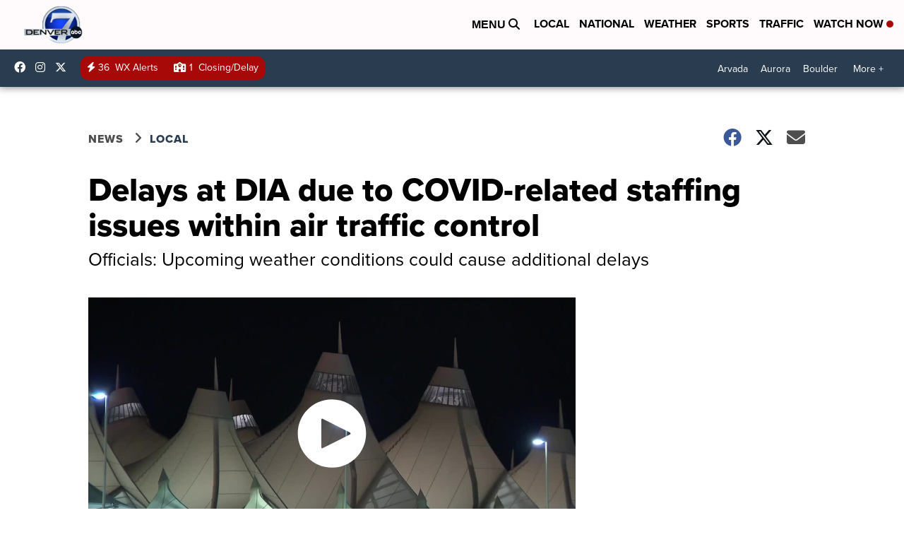

--- FILE ---
content_type: application/javascript; charset=utf-8
request_url: https://fundingchoicesmessages.google.com/f/AGSKWxVDSn1n3xWiw7m9Nt9pkCP-0hQLDHgTn3OKLzRnMWi217XcX4OOXHFrcwqRL59-paIRTZ4ZfZQpoJGZK9rpd5tgDTsSybLGoY8tsP6gGVPIxmk5B9h5fFyR3dh4YGVExrln9Iy8NHKD9pT7_VZfODHiCCc8GeC8Gy0aDpfTxsYv-kvGuOyH7CwKnprF/_/ad_include./layer/ad./ad350./leftbottomads._js_ads/
body_size: -1288
content:
window['48f54526-ee67-4bfe-a01b-85cd48e5d427'] = true;